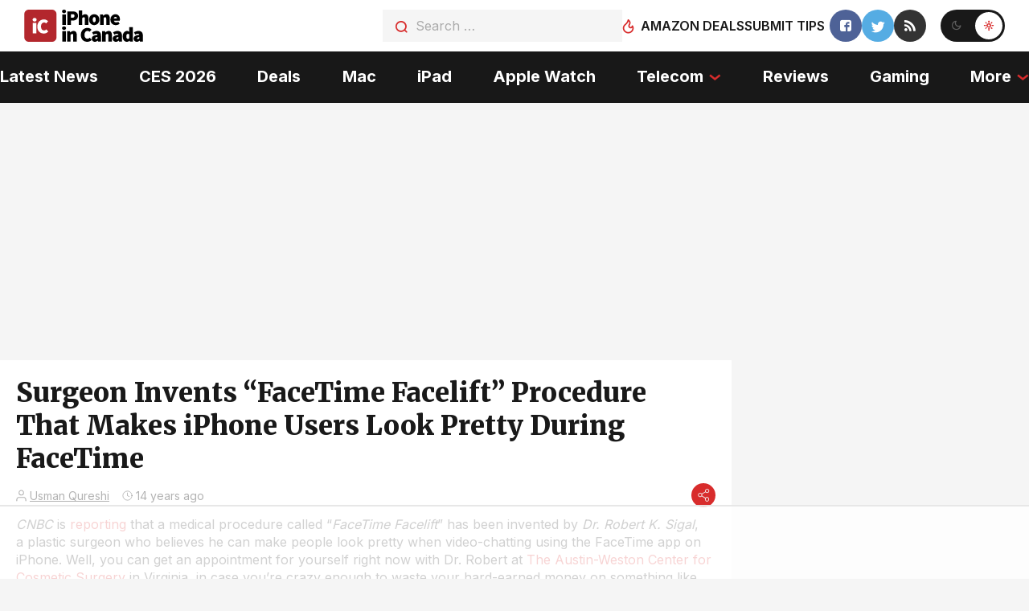

--- FILE ---
content_type: text/html
request_url: https://api.intentiq.com/profiles_engine/ProfilesEngineServlet?at=39&mi=10&dpi=936734067&pt=17&dpn=1&iiqidtype=2&iiqpcid=8c363bae-c79b-4518-86f7-1c24e83b817d&iiqpciddate=1768998812327&pcid=560c037b-c5f0-4476-91cd-341192a44718&idtype=3&gdpr=0&japs=false&jaesc=0&jafc=0&jaensc=0&jsver=0.33&testGroup=A&source=pbjs&ABTestingConfigurationSource=group&abtg=A&vrref=https%3A%2F%2Fwww.iphoneincanada.ca
body_size: 56
content:
{"abPercentage":97,"adt":1,"ct":2,"isOptedOut":false,"data":{"eids":[]},"dbsaved":"false","ls":true,"cttl":86400000,"abTestUuid":"g_cfae9d69-0560-4b60-9223-fd52f9f5ad88","tc":9,"sid":-787455364}

--- FILE ---
content_type: text/html; charset=utf-8
request_url: https://www.google.com/recaptcha/api2/aframe
body_size: 267
content:
<!DOCTYPE HTML><html><head><meta http-equiv="content-type" content="text/html; charset=UTF-8"></head><body><script nonce="QPMhZrPCs8L59sDzQSa5Pg">/** Anti-fraud and anti-abuse applications only. See google.com/recaptcha */ try{var clients={'sodar':'https://pagead2.googlesyndication.com/pagead/sodar?'};window.addEventListener("message",function(a){try{if(a.source===window.parent){var b=JSON.parse(a.data);var c=clients[b['id']];if(c){var d=document.createElement('img');d.src=c+b['params']+'&rc='+(localStorage.getItem("rc::a")?sessionStorage.getItem("rc::b"):"");window.document.body.appendChild(d);sessionStorage.setItem("rc::e",parseInt(sessionStorage.getItem("rc::e")||0)+1);localStorage.setItem("rc::h",'1768998822562');}}}catch(b){}});window.parent.postMessage("_grecaptcha_ready", "*");}catch(b){}</script></body></html>

--- FILE ---
content_type: text/plain
request_url: https://rtb.openx.net/openrtbb/prebidjs
body_size: -229
content:
{"id":"ed26a85f-97bc-4481-b1fe-2524bb2f1c92","nbr":0}

--- FILE ---
content_type: text/plain
request_url: https://rtb.openx.net/openrtbb/prebidjs
body_size: -229
content:
{"id":"83853b7f-f25f-47ab-a046-49ce12dc4e72","nbr":0}

--- FILE ---
content_type: text/plain
request_url: https://rtb.openx.net/openrtbb/prebidjs
body_size: -229
content:
{"id":"a4d2f22b-8feb-4a82-a6f6-71f964082dd5","nbr":0}

--- FILE ---
content_type: text/plain
request_url: https://rtb.openx.net/openrtbb/prebidjs
body_size: -229
content:
{"id":"0b662df3-d658-40b6-9353-ce38412a0292","nbr":0}

--- FILE ---
content_type: text/plain
request_url: https://rtb.openx.net/openrtbb/prebidjs
body_size: -229
content:
{"id":"bd991d78-5223-40c9-a943-6bf2d6aaafc4","nbr":0}

--- FILE ---
content_type: text/plain
request_url: https://rtb.openx.net/openrtbb/prebidjs
body_size: -229
content:
{"id":"92fe6b4c-faca-4d48-ad07-65c975b25f60","nbr":0}

--- FILE ---
content_type: text/plain; charset=UTF-8
request_url: https://at.teads.tv/fpc?analytics_tag_id=PUB_17002&tfpvi=&gdpr_consent=&gdpr_status=22&gdpr_reason=220&ccpa_consent=&sv=prebid-v1
body_size: 56
content:
ZWRkMTg0NDEtNDZmZC00NjE0LWJhMWUtNGNkNTQ1ZjIzMjNmIzAtNw==

--- FILE ---
content_type: text/plain
request_url: https://rtb.openx.net/openrtbb/prebidjs
body_size: -229
content:
{"id":"9ceb9781-7558-4e57-807c-3b0957a27b6b","nbr":0}

--- FILE ---
content_type: text/plain
request_url: https://rtb.openx.net/openrtbb/prebidjs
body_size: -229
content:
{"id":"47046faf-942a-4434-a53e-da9510611101","nbr":0}

--- FILE ---
content_type: text/plain
request_url: https://rtb.openx.net/openrtbb/prebidjs
body_size: -229
content:
{"id":"359289cd-b778-4134-9821-c57af63f48aa","nbr":0}

--- FILE ---
content_type: text/plain
request_url: https://rtb.openx.net/openrtbb/prebidjs
body_size: -86
content:
{"id":"f133e2e1-9aff-4acc-b2fe-c9dddf113304","nbr":0}

--- FILE ---
content_type: text/plain
request_url: https://rtb.openx.net/openrtbb/prebidjs
body_size: -229
content:
{"id":"1149ea2a-5cef-4431-8a04-836fbc6d3539","nbr":0}

--- FILE ---
content_type: text/plain
request_url: https://rtb.openx.net/openrtbb/prebidjs
body_size: -229
content:
{"id":"c15ed655-61b3-4227-851e-d38a9cab3fa3","nbr":0}